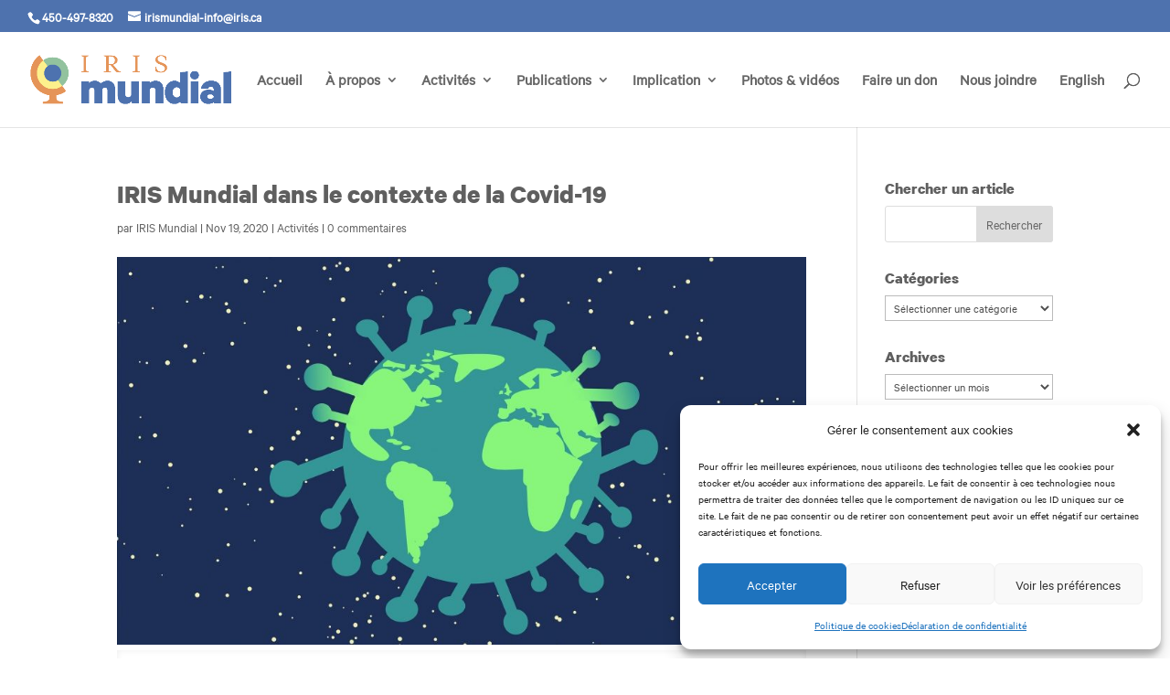

--- FILE ---
content_type: text/css; charset=UTF-8
request_url: https://irismundial.ca/wp-content/et-cache/11720/et-core-unified-deferred-11720.min.css?ver=1749215057
body_size: -227
content:
@font-face{font-family:"Calibre Bold";font-display:swap;src:url("https://irismundial.ca/wp-content/uploads/et-fonts/calibre-web-bold.woff2") format("woff2")}@font-face{font-family:"Calibre Regular";font-display:swap;src:url("https://irismundial.ca/wp-content/uploads/et-fonts/calibre-web-regular.woff2") format("woff2")}@font-face{font-family:"Calibre Medium";font-display:swap;src:url("https://irismundial.ca/wp-content/uploads/et-fonts/calibre-web-medium.woff2") format("woff2")}.et_pb_section_0.et_pb_section{padding-top:1px;padding-bottom:0px}.et_pb_row_0.et_pb_row{padding-top:40px!important;padding-right:0px!important;padding-bottom:40px!important;padding-left:0px!important;padding-top:40px;padding-right:0px;padding-bottom:40px;padding-left:0px}.et_pb_text_0{line-height:1.8em;font-family:'Lora',Georgia,"Times New Roman",serif;font-size:16px;line-height:1.8em}.et_pb_text_0 h2{font-weight:700;font-size:50px;line-height:1.5em}.et_pb_text_0 h5{font-family:'Calibre Medium',Helvetica,Arial,Lucida,sans-serif;text-transform:uppercase;font-size:20px;color:rgba(255,255,255,0.4)!important;letter-spacing:2px;line-height:1.7em}@media only screen and (max-width:767px){.et_pb_text_0 h2{font-size:36px}}